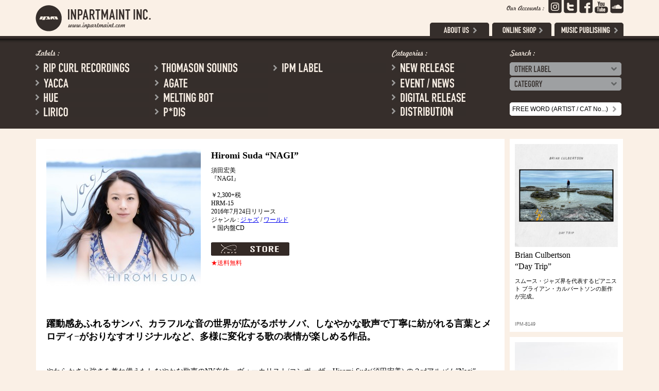

--- FILE ---
content_type: text/html; charset=UTF-8
request_url: https://www.inpartmaint.com/site/16894/
body_size: 11090
content:
<!DOCTYPE html>
<html xmlns:fb="http://www.facebook.com/2008/fbml" xml:lang="ja" lang="ja">
<head>
	<meta charset="UTF-8">
	<title>   Hiromi Suda“NAGI” | Inpartmaint Inc</title>
	<meta name='robots' content='max-image-preview:large' />
<link rel="alternate" type="application/rss+xml" title="Inpartmaint Inc &raquo; Hiromi Suda“NAGI” のコメントのフィード" href="https://www.inpartmaint.com/site/16894/feed/" />
<script type="text/javascript">
window._wpemojiSettings = {"baseUrl":"https:\/\/s.w.org\/images\/core\/emoji\/14.0.0\/72x72\/","ext":".png","svgUrl":"https:\/\/s.w.org\/images\/core\/emoji\/14.0.0\/svg\/","svgExt":".svg","source":{"concatemoji":"https:\/\/www.inpartmaint.com\/wp-includes\/js\/wp-emoji-release.min.js?ver=6.2.8"}};
/*! This file is auto-generated */
!function(e,a,t){var n,r,o,i=a.createElement("canvas"),p=i.getContext&&i.getContext("2d");function s(e,t){p.clearRect(0,0,i.width,i.height),p.fillText(e,0,0);e=i.toDataURL();return p.clearRect(0,0,i.width,i.height),p.fillText(t,0,0),e===i.toDataURL()}function c(e){var t=a.createElement("script");t.src=e,t.defer=t.type="text/javascript",a.getElementsByTagName("head")[0].appendChild(t)}for(o=Array("flag","emoji"),t.supports={everything:!0,everythingExceptFlag:!0},r=0;r<o.length;r++)t.supports[o[r]]=function(e){if(p&&p.fillText)switch(p.textBaseline="top",p.font="600 32px Arial",e){case"flag":return s("\ud83c\udff3\ufe0f\u200d\u26a7\ufe0f","\ud83c\udff3\ufe0f\u200b\u26a7\ufe0f")?!1:!s("\ud83c\uddfa\ud83c\uddf3","\ud83c\uddfa\u200b\ud83c\uddf3")&&!s("\ud83c\udff4\udb40\udc67\udb40\udc62\udb40\udc65\udb40\udc6e\udb40\udc67\udb40\udc7f","\ud83c\udff4\u200b\udb40\udc67\u200b\udb40\udc62\u200b\udb40\udc65\u200b\udb40\udc6e\u200b\udb40\udc67\u200b\udb40\udc7f");case"emoji":return!s("\ud83e\udef1\ud83c\udffb\u200d\ud83e\udef2\ud83c\udfff","\ud83e\udef1\ud83c\udffb\u200b\ud83e\udef2\ud83c\udfff")}return!1}(o[r]),t.supports.everything=t.supports.everything&&t.supports[o[r]],"flag"!==o[r]&&(t.supports.everythingExceptFlag=t.supports.everythingExceptFlag&&t.supports[o[r]]);t.supports.everythingExceptFlag=t.supports.everythingExceptFlag&&!t.supports.flag,t.DOMReady=!1,t.readyCallback=function(){t.DOMReady=!0},t.supports.everything||(n=function(){t.readyCallback()},a.addEventListener?(a.addEventListener("DOMContentLoaded",n,!1),e.addEventListener("load",n,!1)):(e.attachEvent("onload",n),a.attachEvent("onreadystatechange",function(){"complete"===a.readyState&&t.readyCallback()})),(e=t.source||{}).concatemoji?c(e.concatemoji):e.wpemoji&&e.twemoji&&(c(e.twemoji),c(e.wpemoji)))}(window,document,window._wpemojiSettings);
</script>
<style type="text/css">
img.wp-smiley,
img.emoji {
	display: inline !important;
	border: none !important;
	box-shadow: none !important;
	height: 1em !important;
	width: 1em !important;
	margin: 0 0.07em !important;
	vertical-align: -0.1em !important;
	background: none !important;
	padding: 0 !important;
}
</style>
	<link rel='stylesheet' id='wp-block-library-css' href='https://www.inpartmaint.com/wp-includes/css/dist/block-library/style.min.css?ver=6.2.8' type='text/css' media='all' />
<link rel='stylesheet' id='classic-theme-styles-css' href='https://www.inpartmaint.com/wp-includes/css/classic-themes.min.css?ver=6.2.8' type='text/css' media='all' />
<style id='global-styles-inline-css' type='text/css'>
body{--wp--preset--color--black: #000000;--wp--preset--color--cyan-bluish-gray: #abb8c3;--wp--preset--color--white: #ffffff;--wp--preset--color--pale-pink: #f78da7;--wp--preset--color--vivid-red: #cf2e2e;--wp--preset--color--luminous-vivid-orange: #ff6900;--wp--preset--color--luminous-vivid-amber: #fcb900;--wp--preset--color--light-green-cyan: #7bdcb5;--wp--preset--color--vivid-green-cyan: #00d084;--wp--preset--color--pale-cyan-blue: #8ed1fc;--wp--preset--color--vivid-cyan-blue: #0693e3;--wp--preset--color--vivid-purple: #9b51e0;--wp--preset--gradient--vivid-cyan-blue-to-vivid-purple: linear-gradient(135deg,rgba(6,147,227,1) 0%,rgb(155,81,224) 100%);--wp--preset--gradient--light-green-cyan-to-vivid-green-cyan: linear-gradient(135deg,rgb(122,220,180) 0%,rgb(0,208,130) 100%);--wp--preset--gradient--luminous-vivid-amber-to-luminous-vivid-orange: linear-gradient(135deg,rgba(252,185,0,1) 0%,rgba(255,105,0,1) 100%);--wp--preset--gradient--luminous-vivid-orange-to-vivid-red: linear-gradient(135deg,rgba(255,105,0,1) 0%,rgb(207,46,46) 100%);--wp--preset--gradient--very-light-gray-to-cyan-bluish-gray: linear-gradient(135deg,rgb(238,238,238) 0%,rgb(169,184,195) 100%);--wp--preset--gradient--cool-to-warm-spectrum: linear-gradient(135deg,rgb(74,234,220) 0%,rgb(151,120,209) 20%,rgb(207,42,186) 40%,rgb(238,44,130) 60%,rgb(251,105,98) 80%,rgb(254,248,76) 100%);--wp--preset--gradient--blush-light-purple: linear-gradient(135deg,rgb(255,206,236) 0%,rgb(152,150,240) 100%);--wp--preset--gradient--blush-bordeaux: linear-gradient(135deg,rgb(254,205,165) 0%,rgb(254,45,45) 50%,rgb(107,0,62) 100%);--wp--preset--gradient--luminous-dusk: linear-gradient(135deg,rgb(255,203,112) 0%,rgb(199,81,192) 50%,rgb(65,88,208) 100%);--wp--preset--gradient--pale-ocean: linear-gradient(135deg,rgb(255,245,203) 0%,rgb(182,227,212) 50%,rgb(51,167,181) 100%);--wp--preset--gradient--electric-grass: linear-gradient(135deg,rgb(202,248,128) 0%,rgb(113,206,126) 100%);--wp--preset--gradient--midnight: linear-gradient(135deg,rgb(2,3,129) 0%,rgb(40,116,252) 100%);--wp--preset--duotone--dark-grayscale: url('#wp-duotone-dark-grayscale');--wp--preset--duotone--grayscale: url('#wp-duotone-grayscale');--wp--preset--duotone--purple-yellow: url('#wp-duotone-purple-yellow');--wp--preset--duotone--blue-red: url('#wp-duotone-blue-red');--wp--preset--duotone--midnight: url('#wp-duotone-midnight');--wp--preset--duotone--magenta-yellow: url('#wp-duotone-magenta-yellow');--wp--preset--duotone--purple-green: url('#wp-duotone-purple-green');--wp--preset--duotone--blue-orange: url('#wp-duotone-blue-orange');--wp--preset--font-size--small: 13px;--wp--preset--font-size--medium: 20px;--wp--preset--font-size--large: 36px;--wp--preset--font-size--x-large: 42px;--wp--preset--spacing--20: 0.44rem;--wp--preset--spacing--30: 0.67rem;--wp--preset--spacing--40: 1rem;--wp--preset--spacing--50: 1.5rem;--wp--preset--spacing--60: 2.25rem;--wp--preset--spacing--70: 3.38rem;--wp--preset--spacing--80: 5.06rem;--wp--preset--shadow--natural: 6px 6px 9px rgba(0, 0, 0, 0.2);--wp--preset--shadow--deep: 12px 12px 50px rgba(0, 0, 0, 0.4);--wp--preset--shadow--sharp: 6px 6px 0px rgba(0, 0, 0, 0.2);--wp--preset--shadow--outlined: 6px 6px 0px -3px rgba(255, 255, 255, 1), 6px 6px rgba(0, 0, 0, 1);--wp--preset--shadow--crisp: 6px 6px 0px rgba(0, 0, 0, 1);}:where(.is-layout-flex){gap: 0.5em;}body .is-layout-flow > .alignleft{float: left;margin-inline-start: 0;margin-inline-end: 2em;}body .is-layout-flow > .alignright{float: right;margin-inline-start: 2em;margin-inline-end: 0;}body .is-layout-flow > .aligncenter{margin-left: auto !important;margin-right: auto !important;}body .is-layout-constrained > .alignleft{float: left;margin-inline-start: 0;margin-inline-end: 2em;}body .is-layout-constrained > .alignright{float: right;margin-inline-start: 2em;margin-inline-end: 0;}body .is-layout-constrained > .aligncenter{margin-left: auto !important;margin-right: auto !important;}body .is-layout-constrained > :where(:not(.alignleft):not(.alignright):not(.alignfull)){max-width: var(--wp--style--global--content-size);margin-left: auto !important;margin-right: auto !important;}body .is-layout-constrained > .alignwide{max-width: var(--wp--style--global--wide-size);}body .is-layout-flex{display: flex;}body .is-layout-flex{flex-wrap: wrap;align-items: center;}body .is-layout-flex > *{margin: 0;}:where(.wp-block-columns.is-layout-flex){gap: 2em;}.has-black-color{color: var(--wp--preset--color--black) !important;}.has-cyan-bluish-gray-color{color: var(--wp--preset--color--cyan-bluish-gray) !important;}.has-white-color{color: var(--wp--preset--color--white) !important;}.has-pale-pink-color{color: var(--wp--preset--color--pale-pink) !important;}.has-vivid-red-color{color: var(--wp--preset--color--vivid-red) !important;}.has-luminous-vivid-orange-color{color: var(--wp--preset--color--luminous-vivid-orange) !important;}.has-luminous-vivid-amber-color{color: var(--wp--preset--color--luminous-vivid-amber) !important;}.has-light-green-cyan-color{color: var(--wp--preset--color--light-green-cyan) !important;}.has-vivid-green-cyan-color{color: var(--wp--preset--color--vivid-green-cyan) !important;}.has-pale-cyan-blue-color{color: var(--wp--preset--color--pale-cyan-blue) !important;}.has-vivid-cyan-blue-color{color: var(--wp--preset--color--vivid-cyan-blue) !important;}.has-vivid-purple-color{color: var(--wp--preset--color--vivid-purple) !important;}.has-black-background-color{background-color: var(--wp--preset--color--black) !important;}.has-cyan-bluish-gray-background-color{background-color: var(--wp--preset--color--cyan-bluish-gray) !important;}.has-white-background-color{background-color: var(--wp--preset--color--white) !important;}.has-pale-pink-background-color{background-color: var(--wp--preset--color--pale-pink) !important;}.has-vivid-red-background-color{background-color: var(--wp--preset--color--vivid-red) !important;}.has-luminous-vivid-orange-background-color{background-color: var(--wp--preset--color--luminous-vivid-orange) !important;}.has-luminous-vivid-amber-background-color{background-color: var(--wp--preset--color--luminous-vivid-amber) !important;}.has-light-green-cyan-background-color{background-color: var(--wp--preset--color--light-green-cyan) !important;}.has-vivid-green-cyan-background-color{background-color: var(--wp--preset--color--vivid-green-cyan) !important;}.has-pale-cyan-blue-background-color{background-color: var(--wp--preset--color--pale-cyan-blue) !important;}.has-vivid-cyan-blue-background-color{background-color: var(--wp--preset--color--vivid-cyan-blue) !important;}.has-vivid-purple-background-color{background-color: var(--wp--preset--color--vivid-purple) !important;}.has-black-border-color{border-color: var(--wp--preset--color--black) !important;}.has-cyan-bluish-gray-border-color{border-color: var(--wp--preset--color--cyan-bluish-gray) !important;}.has-white-border-color{border-color: var(--wp--preset--color--white) !important;}.has-pale-pink-border-color{border-color: var(--wp--preset--color--pale-pink) !important;}.has-vivid-red-border-color{border-color: var(--wp--preset--color--vivid-red) !important;}.has-luminous-vivid-orange-border-color{border-color: var(--wp--preset--color--luminous-vivid-orange) !important;}.has-luminous-vivid-amber-border-color{border-color: var(--wp--preset--color--luminous-vivid-amber) !important;}.has-light-green-cyan-border-color{border-color: var(--wp--preset--color--light-green-cyan) !important;}.has-vivid-green-cyan-border-color{border-color: var(--wp--preset--color--vivid-green-cyan) !important;}.has-pale-cyan-blue-border-color{border-color: var(--wp--preset--color--pale-cyan-blue) !important;}.has-vivid-cyan-blue-border-color{border-color: var(--wp--preset--color--vivid-cyan-blue) !important;}.has-vivid-purple-border-color{border-color: var(--wp--preset--color--vivid-purple) !important;}.has-vivid-cyan-blue-to-vivid-purple-gradient-background{background: var(--wp--preset--gradient--vivid-cyan-blue-to-vivid-purple) !important;}.has-light-green-cyan-to-vivid-green-cyan-gradient-background{background: var(--wp--preset--gradient--light-green-cyan-to-vivid-green-cyan) !important;}.has-luminous-vivid-amber-to-luminous-vivid-orange-gradient-background{background: var(--wp--preset--gradient--luminous-vivid-amber-to-luminous-vivid-orange) !important;}.has-luminous-vivid-orange-to-vivid-red-gradient-background{background: var(--wp--preset--gradient--luminous-vivid-orange-to-vivid-red) !important;}.has-very-light-gray-to-cyan-bluish-gray-gradient-background{background: var(--wp--preset--gradient--very-light-gray-to-cyan-bluish-gray) !important;}.has-cool-to-warm-spectrum-gradient-background{background: var(--wp--preset--gradient--cool-to-warm-spectrum) !important;}.has-blush-light-purple-gradient-background{background: var(--wp--preset--gradient--blush-light-purple) !important;}.has-blush-bordeaux-gradient-background{background: var(--wp--preset--gradient--blush-bordeaux) !important;}.has-luminous-dusk-gradient-background{background: var(--wp--preset--gradient--luminous-dusk) !important;}.has-pale-ocean-gradient-background{background: var(--wp--preset--gradient--pale-ocean) !important;}.has-electric-grass-gradient-background{background: var(--wp--preset--gradient--electric-grass) !important;}.has-midnight-gradient-background{background: var(--wp--preset--gradient--midnight) !important;}.has-small-font-size{font-size: var(--wp--preset--font-size--small) !important;}.has-medium-font-size{font-size: var(--wp--preset--font-size--medium) !important;}.has-large-font-size{font-size: var(--wp--preset--font-size--large) !important;}.has-x-large-font-size{font-size: var(--wp--preset--font-size--x-large) !important;}
.wp-block-navigation a:where(:not(.wp-element-button)){color: inherit;}
:where(.wp-block-columns.is-layout-flex){gap: 2em;}
.wp-block-pullquote{font-size: 1.5em;line-height: 1.6;}
</style>
<link rel="https://api.w.org/" href="https://www.inpartmaint.com/wp-json/" /><link rel="alternate" type="application/json" href="https://www.inpartmaint.com/wp-json/wp/v2/posts/16894" /><link rel="EditURI" type="application/rsd+xml" title="RSD" href="https://www.inpartmaint.com/xmlrpc.php?rsd" />
<link rel="wlwmanifest" type="application/wlwmanifest+xml" href="https://www.inpartmaint.com/wp-includes/wlwmanifest.xml" />
<meta name="generator" content="WordPress 6.2.8" />
<link rel="canonical" href="https://www.inpartmaint.com/site/16894/" />
<link rel='shortlink' href='https://www.inpartmaint.com/?p=16894' />
<link rel="alternate" type="application/json+oembed" href="https://www.inpartmaint.com/wp-json/oembed/1.0/embed?url=https%3A%2F%2Fwww.inpartmaint.com%2Fsite%2F16894%2F" />
<link rel="alternate" type="text/xml+oembed" href="https://www.inpartmaint.com/wp-json/oembed/1.0/embed?url=https%3A%2F%2Fwww.inpartmaint.com%2Fsite%2F16894%2F&#038;format=xml" />
<style id="wpforms-css-vars-root">
				:root {
					--wpforms-field-border-radius: 3px;
--wpforms-field-background-color: #ffffff;
--wpforms-field-border-color: rgba( 0, 0, 0, 0.25 );
--wpforms-field-text-color: rgba( 0, 0, 0, 0.7 );
--wpforms-label-color: rgba( 0, 0, 0, 0.85 );
--wpforms-label-sublabel-color: rgba( 0, 0, 0, 0.55 );
--wpforms-label-error-color: #d63637;
--wpforms-button-border-radius: 3px;
--wpforms-button-background-color: #066aab;
--wpforms-button-text-color: #ffffff;
--wpforms-field-size-input-height: 43px;
--wpforms-field-size-input-spacing: 15px;
--wpforms-field-size-font-size: 16px;
--wpforms-field-size-line-height: 19px;
--wpforms-field-size-padding-h: 14px;
--wpforms-field-size-checkbox-size: 16px;
--wpforms-field-size-sublabel-spacing: 5px;
--wpforms-field-size-icon-size: 1;
--wpforms-label-size-font-size: 16px;
--wpforms-label-size-line-height: 19px;
--wpforms-label-size-sublabel-font-size: 14px;
--wpforms-label-size-sublabel-line-height: 17px;
--wpforms-button-size-font-size: 17px;
--wpforms-button-size-height: 41px;
--wpforms-button-size-padding-h: 15px;
--wpforms-button-size-margin-top: 10px;

				}
			</style>	<meta name="copyright" content="(C) INPARTMAINT INC. All Rights Reserved.">
	<meta name="viewport" content="width=1200">
	<link rel="shortcut icon" type="image/x-png" href="https://www.inpartmaint.com/wp-content/themes/inpartmaint/favicon.png" />
	<link rel="stylesheet" href="https://www.inpartmaint.com/wp-content/themes/inpartmaint/css/reset.css">
	<link rel="stylesheet" href="https://www.inpartmaint.com/wp-content/themes/inpartmaint/css/fonts.css">
	<link href="https://www.inpartmaint.com/wp-content/themes/inpartmaint/style.css" rel="stylesheet" type="text/css" media="screen" />
</head>
<body id="single_tmpl">
<!-- Google Tag Manager -->
<noscript><iframe src="//www.googletagmanager.com/ns.html?id=GTM-PTVGP3"
height="0" width="0" style="display:none;visibility:hidden"></iframe></noscript>
<script>(function(w,d,s,l,i){w[l]=w[l]||[];w[l].push({'gtm.start':
new Date().getTime(),event:'gtm.js'});var f=d.getElementsByTagName(s)[0],
j=d.createElement(s),dl=l!='dataLayer'?'&l='+l:'';j.async=true;j.src=
'//www.googletagmanager.com/gtm.js?id='+i+dl;f.parentNode.insertBefore(j,f);
})(window,document,'script','dataLayer','GTM-PTVGP3');</script>
<!-- End Google Tag Manager -->
	<div id="fb-root"></div>
	<script>(function(d, s, id) {
	  var js, fjs = d.getElementsByTagName(s)[0];
	  if (d.getElementById(id)) return;
	  js = d.createElement(s); js.id = id;
	  js.src = "//connect.facebook.net/en_US/all.js#xfbml=1&appId=244460232320380";
	  fjs.parentNode.insertBefore(js, fjs);
	}(document, 'script', 'facebook-jssdk'));</script>
<div id="wrapper">
	<div id="header">
	  <div class="inner">
		<h1 id="logo">
		  <a href="https://www.inpartmaint.com"><img class="alpha_obj" src="https://www.inpartmaint.com/wp-content/themes/inpartmaint/images/logo.png" alt="Inpartmaint Inc."  width="224" height="51"></a>
		</h1>
		<div id="snsaccount">
		  <img src="https://www.inpartmaint.com/wp-content/themes/inpartmaint/images/label_accounts.png" alt="Our Accounts" width="77" height="26">
		</div>
		<ul id="snsnav">
        <li class="item05"><a href="https://www.instagram.com/inpartmaint_official/" target="_blank"><img class="alpha_obj" src="https://www.inpartmaint.com/wp-content/themes/inpartmaint/images/btn_insta.png" alt="insta" width="26" height="26"></a></li>
		  <li class="item01"><a href="https://twitter.com/inpartmaint" target="_blank"><img class="alpha_obj" src="https://www.inpartmaint.com/wp-content/themes/inpartmaint/images/btn_tw.png" alt="twitter" width="26" height="26"></a></li>
		  <li class="item02"><a href="http://www.facebook.com/inpartmaint
" target="_blank"><img class="alpha_obj" src="https://www.inpartmaint.com/wp-content/themes/inpartmaint/images/btn_fb.png" alt="facebook" width="26" height="26"></a></li>
		  <li class="item03"><a href="http://www.youtube.com/results?search_query=inpartmaint&oq=inpartmaint&gs_l=youtube.3...1724.3196.0.3475.11.11.0.0.0.0.173.1289.4j7.11.0...0.0...1ac.1.nZJ0giUz6c8" target="_blank"><img class="alpha_obj" src="https://www.inpartmaint.com/wp-content/themes/inpartmaint/images/btn_yt.png" alt="youtube" width="26" height="26"></a></li>
		  <li class="item04"><a href="http://soundcloud.com/pdis_inpartmaint" target="_blank"><img class="alpha_obj" src="https://www.inpartmaint.com/wp-content/themes/inpartmaint/images/btn_sc.png" alt="sound cloud"width="26" height="26"></a></li>
		</ul>
		<ul id="linknav">
		  <li class="item01"><a href="/about.html"><img class="alpha_obj" src="https://www.inpartmaint.com/wp-content/themes/inpartmaint/images/btn_nav01.png" alt="ABOUT US"  width="115" height="26"></a></li>
		  <li class="item03"><a href="https://tempojpn.com/" target="_blank"><img class="alpha_obj" src="https://www.inpartmaint.com/wp-content/themes/inpartmaint/images/btn_nav03.png" alt="ONLINE SHOP" width="115" height="26"></a></li>
		  <li class="item04"><a href="http://www.inpartmaint.com/publishing/" target="_blank"><img class="alpha_obj" src="https://www.inpartmaint.com/wp-content/themes/inpartmaint/images/btn_nav04.png" alt="MUSIC PUBLISHING" width="134" height="26"></a></li>
		</ul>
	  </div>
	</div>
		<div id="menu">
		<div class="inner">
			<div id="label">
				<img src="https://www.inpartmaint.com/wp-content/themes/inpartmaint/images/label_label.png" alt="label" width="47" height="17">
			</div>
			<ul id="labelnav">
				<li class="item01"><a href="https://www.inpartmaint.com/site/category/labels/rip-curl-recordings"><img class="alpha_obj" src="https://www.inpartmaint.com/wp-content/themes/inpartmaint/images/btn_label01.png" alt="RIP CURLRECORDINGS" width="220" height="19"></a></li>
				<li class="item02"><a href="https://www.inpartmaint.com/site/category/labels/thomason-sounds"><img class="alpha_obj" src="https://www.inpartmaint.com/wp-content/themes/inpartmaint/images/btn_label02.png" alt="THOMASON SOUNDS" width="220" height="19"></a></li>
				<li class="item03"><a href="https://www.inpartmaint.com/site/category/labels/ipm-label"><img class="alpha_obj" src="https://www.inpartmaint.com/wp-content/themes/inpartmaint/images/btn_label06.png" alt="IPM LABEL" width="220" height="19"></a></li>
				<li class="item04"><a href="https://www.inpartmaint.com/site/category/labels/yacca"><img class="alpha_obj" src="https://www.inpartmaint.com/wp-content/themes/inpartmaint/images/btn_label04.png" alt="YACCA" width="220" height="19"></a></li>
				<li class="item05"><a href="https://www.inpartmaint.com/site/category/labels/agate"><img class="alpha_obj" src="https://www.inpartmaint.com/wp-content/themes/inpartmaint/images/btn_label05.png" alt="AGATE" width="220" height="19"></a></li>
				<li class="item07"><a href="https://www.inpartmaint.com/site/category/labels/hue"><img class="alpha_obj" src="https://www.inpartmaint.com/wp-content/themes/inpartmaint/images/btn_label07.png" alt="HUE" width="220" height="19"></a></li>
				<li class="item08"><a href="https://www.inpartmaint.com/site/category/labels/melting-bot"><img class="alpha_obj" src="https://www.inpartmaint.com/wp-content/themes/inpartmaint/images/btn_label08.png" alt="MELTING BOT" width="220" height="19"></a></li>
				<li class="item09"><a href="https://www.inpartmaint.com/site/category/labels/lirico"><img class="alpha_obj" src="https://www.inpartmaint.com/wp-content/themes/inpartmaint/images/btn_label09.png" alt="LIRICO" width="220" height="19"></a></li>
				<li class="item10"><a href="https://www.inpartmaint.com/site/category/labels/pdis"><img class="alpha_obj" src="https://www.inpartmaint.com/wp-content/themes/inpartmaint/images/btn_label10.png" alt="P*DIS" width="220" height="19"></a></li>
			</ul>	
			<div id="category">
				<img src="https://www.inpartmaint.com/wp-content/themes/inpartmaint/images/label_categories.png" alt="category" width="69" height="17">
			</div>
			<ul id="catenav">
				<li class="item01"><a href="https://www.inpartmaint.com/site/category/categories/new-release"><img class="alpha_obj" src="https://www.inpartmaint.com/wp-content/themes/inpartmaint/images/btn_cat01.png" alt="NEW RELEASE" width="145" height="19"></a></li>
				<li class="item02"><a href="https://www.inpartmaint.com/site/category/categories/event-and-news"><img class="alpha_obj" src="https://www.inpartmaint.com/wp-content/themes/inpartmaint/images/btn_cat02.png" alt="EVENT / NEWS" width="145" height="19"></a></li>
				<li class="item03"><a href="https://www.inpartmaint.com/site/category/categories/digital-release"><img class="alpha_obj" src="https://www.inpartmaint.com/wp-content/themes/inpartmaint/images/btn_cat03.png" alt="DIGITAL RELEASE" width="145" height="19"></a></li>
				<li class="item04"><a href="https://www.inpartmaint.com/site/category/categories/distribution"><img class="alpha_obj" src="https://www.inpartmaint.com/wp-content/themes/inpartmaint/images/btn_cat04.png" alt="DISTRIBUTION" width="145" height="19"></a></li>
			</ul>	
			
			<div id="search">
				<img src="https://www.inpartmaint.com/wp-content/themes/inpartmaint/images/label_search.png" alt="Search" width="49" height="17">
			</div>
			<ul id="searchnav">
				
				<li class="item01">
					<img class="alpha_obj" src="https://www.inpartmaint.com/wp-content/themes/inpartmaint/images/btn_search_by_label.png" alt="OTHER LABEL" width="217" height="26">
					<ul>
						<li><a href="https://www.inpartmaint.com/site/category//labels/bar-buenos-aires"><img class="alpha_obj" src="https://www.inpartmaint.com/wp-content/themes/inpartmaint/images/ol_btn_01.png" alt="BAR BUENOS AIRES" width="217" height="23"></a></li>
						<li><a href="https://www.inpartmaint.com/site/category/labels/apres-midi-records"><img class="alpha_obj" src="https://www.inpartmaint.com/wp-content/themes/inpartmaint/images/ol_btn_02.png" alt="APRES-MIDI RECORDS" width="217" height="23"></a></li>
						<li><a href="https://www.inpartmaint.com/site/category/labels/idee-records"><img class="alpha_obj" src="https://www.inpartmaint.com/wp-content/themes/inpartmaint/images/ol_btn_03.png" alt="IDEE RECORDS" width="217" height="23"></a></li>
						<li><a href="https://www.inpartmaint.com/site/category/labels/nebula"><img class="alpha_obj" src="https://www.inpartmaint.com/wp-content/themes/inpartmaint/images/ol_btn_04.png" alt="NEBULA" width="217" height="23"></a></li>
						<li><a href="https://www.inpartmaint.com/site/category/labels/other-label"><img class="alpha_obj" src="https://www.inpartmaint.com/wp-content/themes/inpartmaint/images/ol_btn_08.png" alt="OTHER LABEL" width="217" height="23"></a></li>					
					</ul>
				</li>

				<li class="item02">
					<img class="alpha_obj" src="https://www.inpartmaint.com/wp-content/themes/inpartmaint/images/btn_search_by_categories.png" alt="CATEGORY" width="217" height="26">	
					<ul>						
						<li><a href="https://www.inpartmaint.com/site/category/categories/world"><img class="alpha_obj" src="https://www.inpartmaint.com/wp-content/themes/inpartmaint/images/cat_btn_01.png" alt="WORLD" width="217" height="23"></a></li>
						<li><a href="https://www.inpartmaint.com/site/category/categories/jazz"><img class="alpha_obj" src="https://www.inpartmaint.com/wp-content/themes/inpartmaint/images/cat_btn_02.png" alt="JAZZ" width="217" height="23"></a></li>
						<li><a href="https://www.inpartmaint.com/site/category/categories/club"><img class="alpha_obj" src="https://www.inpartmaint.com/wp-content/themes/inpartmaint/images/cat_btn_03.png" alt="CLUB" width="217" height="23"></a></li>
						<li><a href="https://www.inpartmaint.com/site/category/categories/soul"><img class="alpha_obj" src="https://www.inpartmaint.com/wp-content/themes/inpartmaint/images/cat_btn_04.png" alt="SOUL" width="217" height="23"></a></li>
						<li><a href="https://www.inpartmaint.com/site/category/categories/rock"><img class="alpha_obj" src="https://www.inpartmaint.com/wp-content/themes/inpartmaint/images/cat_btn_05.png" alt="ROCK" width="217" height="23"></a></li>
						<li><a href="https://www.inpartmaint.com/site/category/categories/electronica"><img class="alpha_obj" src="https://www.inpartmaint.com/wp-content/themes/inpartmaint/images/cat_btn_06.png" alt="ELECTRONICA" width="217" height="23"></a></li>
						<li><a href="https://www.inpartmaint.com/site/category/categories/post-classical"><img class="alpha_obj" src="https://www.inpartmaint.com/wp-content/themes/inpartmaint/images/cat_btn_07.png" alt="POST-CLASSICAL" width="217" height="23"></a></li>
						<li><a href="https://www.inpartmaint.com/site/category/categories/ambient-experimental"><img class="alpha_obj" src="https://www.inpartmaint.com/wp-content/themes/inpartmaint/images/cat_btn_08.png" alt="AMBIENT / EXPERIMENTAL" width="217" height="23"></a></li>
						<li><a href="https://www.inpartmaint.com/site/category/categories/hip-hop"><img class="alpha_obj" src="https://www.inpartmaint.com/wp-content/themes/inpartmaint/images/cat_btn_09.png" alt="HIP HOP" width="217" height="23"></a></li>
						<li><a href="https://www.inpartmaint.com/site/category/categories/j-pop"><img class="alpha_obj" src="https://www.inpartmaint.com/wp-content/themes/inpartmaint/images/cat_btn_10.png" alt="J-POP" width="217" height="23"></a></li>
						<li><a href="https://www.inpartmaint.com/site/category/categories/compilation-all"><img class="alpha_obj" src="https://www.inpartmaint.com/wp-content/themes/inpartmaint/images/cat_btn_11.png" alt="COMPILATION - ALL" width="217" height="23"></a></li>
						<li><a href="https://www.inpartmaint.com/site/category/categories/compilation-world"><img class="alpha_obj" src="https://www.inpartmaint.com/wp-content/themes/inpartmaint/images/cat_btn_12.png" alt="COMPILATION - WORLD" width="217" height="23"></a></li>
						<li><a href="https://www.inpartmaint.com/site/category/categories/compilation-jazz"><img class="alpha_obj" src="https://www.inpartmaint.com/wp-content/themes/inpartmaint/images/cat_btn_13.png" alt="COMPILATION - JAZZ" width="217" height="23"></a></li>
						<li><a href="https://www.inpartmaint.com/site/category/categories/compilation-club-soul"><img class="alpha_obj" src="https://www.inpartmaint.com/wp-content/themes/inpartmaint/images/cat_btn_14.png" alt="COMPILATION - CLUB / SOUL" width="217" height="23"></a></li>
						<li><a href="https://www.inpartmaint.com/site/category/categories/compilation-rock"><img class="alpha_obj" src="https://www.inpartmaint.com/wp-content/themes/inpartmaint/images/cat_btn_15.png" alt="COMPILATION - ROCK" width="217" height="23"></a></li>
						<li><a href="https://www.inpartmaint.com/site/category/categories/compilation-electronica"><img class="alpha_obj" src="https://www.inpartmaint.com/wp-content/themes/inpartmaint/images/cat_btn_16.png" alt="COMPILATION - ELECTRONICA" width="217" height="23"></a></li>
						<li><a href="https://www.inpartmaint.com/site/category/categories/compilation-post-classical"><img class="alpha_obj" src="https://www.inpartmaint.com/wp-content/themes/inpartmaint/images/cat_btn_17.png" alt="COMPILATION - POST-CLASSICAL" width="217" height="23"></a></li>						
					</ul>
				</li>
				<li class="item03">	
					<div id="free_word_search">
						<div id="search_area">			
							<form id="searchform" method="get" action="/index.php">
								<div>
									<input class="searchfield" type="text" name="s" id="s" value="FREE WORD (ARTIST / CAT No...)" title="FREE WORD (ARTIST / CAT No...)" />
									<input class="submit_img" type="image" name="op" value="search" alt="search" title="Click to search archives" src="https://www.inpartmaint.com/wp-content/themes/inpartmaint/images/btn_search.png">
								</div>
							</form>
						</div>
					</div>
				</li>
			</ul>				
		</div>	
	</div>		<div id="trunk">
		<div id="trunk_inner" class="claerfix">
			<div id="main_contents">
				<div id="boxes">
									<div id="post-16894" class="box box_exception">
						<div class="box_inner">
							<div class="contents">
								<div class="detail">
									<div class="post_body_sec">
										<div class="post_body_sec">
<div class="post_info clearfix">
<div class="left"><a href="http://www.inpartmaint.com/wp-content/uploads/2016/06/HRM15.jpg"><img decoding="async" src="http://www.inpartmaint.com/wp-content/uploads/2016/06/HRM15-300x266.jpg" alt="" title="HRM15" width="300" height="266" class="alignleft size-medium wp-image-16895" srcset="https://www.inpartmaint.com/wp-content/uploads/2016/06/HRM15-300x266.jpg 300w, https://www.inpartmaint.com/wp-content/uploads/2016/06/HRM15-1024x908.jpg 1024w" sizes="(max-width: 300px) 100vw, 300px" /></a></div>
<div class="right">
<p class="post_title">Hiromi Suda<br />
“NAGI”</p>
<p class="post_title_ja">須田宏美<br />
『NAGI』</p>
<p class="product_info">￥2,300+税<br />
HRM-15<br />
2016年7月24日リリース<br />
ジャンル : <a href="http://www.inpartmaint.com/site/category/categories/jazz/">ジャズ</a> / <a href="http://www.inpartmaint.com/site/category/categories/world/">ワールド</a><br />
＊国内盤CD
</p>
<p><a class="btn_store" href="http://www.inpartmaint.com/shop/hiromi-suda-nagi/"><img decoding="async" loading="lazy" class="alignnone size-full wp-image-41" src="http://www.inpartmaint.com/wp-content/uploads/2012/08/btn_store.png" alt="" width="152" height="26" /></a><br />
<span style="color: #ff0000;">★送料無料</span>
</div>
</div>
<p>&nbsp;</p>
<p>&nbsp;</p>
<p class="post_lead_full">
躍動感あふれるサンバ、カラフルな音の世界が広がるボサノバ、しなやかな歌声で丁寧に紡がれる言葉とメロディ−がおりなすオリジナルなど、多様に変化する歌の表情が楽しめる作品。<br />
&nbsp;</p>
<p class="post_content">
やわらかさと強さを兼ね備えたしなやかな歌声のNY在住、ヴォーカリスト/コンポーザーHiromi Suda(須田宏美) の３rdアルバム”Nagi&#8221;。<br />
ブラジル音楽の重鎮、ギタリスト、ホメロ・ルバンボなどNYの実力派メンバーでのNYレコーディング。<br />
&nbsp;<br />
時に力強く、時に心にそっと添うようにサンバ、ボサノバ、オリジナル曲などを 独自の感性で丁寧に歌い上げた上質なサウンドに仕上がっている。<br />
今作では、オリジナル曲とブラジリアンの名曲をアストラッド・ジルベルトをはじめとしたブラジリアンアーティストから、ジャズスターたちとの多彩な共演 をしているブラジリアンギタリスト、Romero Lubamboをむかえ、小川慶太(パーカッション/ドラム)、Anne Drummond(フルート)、Julian Shore(ピアノ)、Haggai Cohen Milo(ベース) の NYの実力派ミュージシャンと NYブルックリンのPeter Karl Studiosでレコーディング。<br />
&nbsp;<br />
オリジナル曲は日本語歌詞5曲、ヴォーカライズの曲が1曲、 ブラジリアンの名曲を7曲；“Triste”, ホメロとのデュオなどの “Corcovado”(Antonio Calros Jobim), “So Many Stars”(Sergio Mendes), “O Barquinho” (Roberto Menescal) など、 聴きごたえのある全13曲を収録。<br />
&nbsp;<br />
Hiromi Suda 須田宏美<br />
&nbsp;<br />
バークリー音楽院を卒業後、NYに拠点を置き、Blue note NYをはじめとするジャズク<br />
ラブやワシントンDCのLincoln Centerで行われたイベリア音楽祭にアジア人唯一のヴォー<br />
カリストとして自身のバンドで演奏している。<br />
ヴォーカリストとしてだけでなく、国際的なソングライティングコンテストで受賞す<br />
るなど作詞、作曲家としても評価を得ている。<br />
収録曲、Mizu no Utsuwa(水の器)は、18th USA ソングライティングコンペティショ<br />
ン2013で奨励賞を受賞、11thインターナショナルアコースティックミュージックアワー<br />
ド2014ファイナリストに選ばれる。また、&#8221;Hajimari&#8221;も12thインターナショナルアコー<br />
スティックミュージックアワード2015ファイナリストに選ばれる。<br />
&nbsp;<br />
レコーディングメンバー:<br />
Romero Lubambo(Guitar),<br />
小川慶太 Keita Ogawa (Drums/Percussions)<br />
Haggai Cohen Milo(Bass)<br />
Anne Drummond(Flute)<br />
Julian Shore(Piano/Fender Rhodes)<br />
須田宏美 Hiromi Suda(Vocal)<br />
 &nbsp;<br />
Produced by Hiromi Suda and Anne Drummond<br />
Recording Engineer: Michael Perez-Cisneros<br />
Mixing and Mastering Engineer:Michael Perez-Cisneros<br />
Recorded at Peter Karl Studios in Brooklyn, New York.<br />
Mixed and Mastered at Big Orange Sheep in Brooklyn, New York.<br />
 &nbsp;<br />
CDリリースツアーin Japan 2016<br />
8月18日(木)名古屋 ジャズインラブリー<br />
8月20日(土)甲府 桜座<br />
8月26日(金)横浜 モーションブルーヨコハマ<br />
8月27日(土)芦屋 レフトアローン<br />
8月28日(日)大阪 ミスターケリーズ<br />
&nbsp;
</p>
<p>&nbsp;</p>
<p class="post_content">■Track listing:<br />
1 Triste(Antonio Carlos Jobim)<br />
2 Nagi(凪)((オリジナル))<br />
3 Rain Dance((オリジナル))<br />
4 So Many Stars(Sérgio Mendes)<br />
5 Hajimari(はじまり)((オリジナル))　＊12thインターナショナルアコースティックミュー<br />
ジックアワード2015ファイナリスト(“Hajimari”)<br />
6 A Rã(João Donato)<br />
7 O Barquinho (Roberto Menescal)<br />
8 Kakera(かけら)((オリジナル))<br />
9 Mizu no Utsuwa(水の器)((オリジナル))　<br />
＊18th USA ソングライティングコンペティション2013で奨励賞を受賞（“水の器”)<br />
＊11thインターナショナルアコースティックミュージックアワード2014ファイナリス<br />
ト(“水の器”)<br />
10 Corcovado(Antonio Carlos Jobim)<br />
11 Desde Que O Samba É Samba(Caetano Veloso)<br />
12 Hikari to Kage(光と影)((オリジナル))<br />
13 Falsa Baiana(Geraldo Pereira)<br />
&nbsp;<br />
<iframe loading="lazy" width="560" height="315" src="https://www.youtube.com/embed/eUOlHQ7c2K8" frameborder="0" allowfullscreen></iframe>
</p>
<p>&nbsp;<br />
&nbsp;</p>
<div class="post_info mt1 clearfix">
<div class="left"><a href="http://www.inpartmaint.com/wp-content/uploads/2016/06/Hiromi-Suda.jpg"><img decoding="async" loading="lazy" src="http://www.inpartmaint.com/wp-content/uploads/2016/06/Hiromi-Suda-300x200.jpg" alt="" title="Hiromi Suda" width="300" height="200" class="alignleft size-medium wp-image-16901" srcset="https://www.inpartmaint.com/wp-content/uploads/2016/06/Hiromi-Suda-300x200.jpg 300w, https://www.inpartmaint.com/wp-content/uploads/2016/06/Hiromi-Suda-1024x683.jpg 1024w, https://www.inpartmaint.com/wp-content/uploads/2016/06/Hiromi-Suda.jpg 2000w" sizes="(max-width: 300px) 100vw, 300px" /></a></div>
<div class="right">
<p class="post_title">Hiromi Suda</p>
<p class="post_title_ja">須田宏美</p>
<p class="post_content">
 &nbsp;<br />
Hiromi Suda(須田宏美）<br />
Vocalist/Composer Brazilian/ Jazz<br />
HP: <a href="www.hiromisuda.com">www.hiromisuda.com</a><br />
 &nbsp;<br />
NY在住ヴォーカリスト/コンポーザー<br />
NYに拠点を置き、Blue note NYをはじめとするジャズクラブなどで演奏してい る。ま<br />
た、ヴォーカリストとしてだけでなく、国際的なソングライティングのコンテストで<br />
受賞するなど作詞、作曲家としても評価を得ている。NYに拠点を置く傍ら、日本での<br />
ツアーも毎年、精力的に行い東京、横浜、大阪、名古屋、日立、水戸、甲府などのジャ<br />
ズクラブやコンサートホールなどで演奏している。<br />
&nbsp;<br />
バークリー音楽院のworld scholarship(奨学金)を獲得し、Berklee College of<br />
Musicに入学する。<br />
2007 の夏、3ヶ月間ブラジル、リオデジャネイロのEscola Portatil de Musica<br />
でCelsinho Silva や Jorginho SilvaにパンデイロをAmelia Rabelloにショーロのヴォー<br />
カルスタイルを学ぶ。またSuely MesuqitaにMPBやSambaスタイルなどを学び、Julia<br />
Vidalにポルトガル語を学ぶ。リオデジャネイロ滞在中、ブラジリアンギタリスト<br />
のPedro Bragaとレコーディングを行う。<br />
ブラジルからアメリカへ帰国後、ボストンを中心に活動する choro democraticoとい<br />
うショーロのグループや Fernando Brandao(Fl.）と１３回ブラジル独立記念祭やRyles<br />
Jazz club、マサチューセッツ大学などで演奏する。また、自らのバンドで　ボストン<br />
を中心に演奏活動する。<br />
 &nbsp;</p>
<p>バークリーを卒業後、NYに拠点を移す。バークリー時代からのメンバー、パーカッショ<br />
ニスト小川慶太と共にNYを中心に様々なプロジェクトに参加。2008年CD”Hiromi<br />
Suda” を発表。Hiromi Suda groupで、Blue Note NY, Zinc bar, Cornelia street<br />
cafe, Rockwood music Hall, Shapeshifter Lab, Nublu, Long Island City Jazz<br />
FestivalやLive at Gantries、ワシントンDCのケネディーセンターなどに出演。ま<br />
たClarice Assadのグループなどに参加。The Stone ,Barbesなどで共演する。<br />
 &nbsp;<br />
2012年１月、2nd アルバム”Sou”をAvatar studio NYでレコーディングする。 プロデュー<br />
サー／ギタリストにアストラッド・ジルベルトをはじめとした ブラジリアンアーティ<br />
ストから、ジャズスターたちとの多彩な共演を経た Romero Lubambo(ホメロ・ルバン<br />
ボ)をむかえ、オリジナル曲とブラジリアンの曲をAnne Drummond(フルート)、Julian<br />
Shore(ピアノ)、小川慶太 / Keita Ogawa(パーカッション/ドラム)、Yasushi<br />
Nakamura(ベース)のNYの実力派とレコーディング。2012年８月２９日、2ndアルバ<br />
ム&#8221;Sou&#8221;をハピネスレコーズより発売。東京、横浜、大阪、名古屋、日立、水戸、甲府<br />
とCDリリースツアーを行う。同年10月にニューヨークのThe Cornelia Street Cafe<br />
でCDリリースコンサートを行う。<br />
 &nbsp;<br />
2013年８月、オリジナル曲を３曲収録した”Rain Dance”をリリース。Blue note NYでリ<br />
リースコンサートを行う。恒例の日本ツアーも毎年精力的に行いMotion Blue<br />
Yokohama, Jz brat sound of Tokyo, Jazz inn Lovely, Mister Kelly’s, Left<br />
Alone, 桜座などのジャズクラブやコンサートホールなどで演奏している。また、ミニ<br />
アルバム”Rain Dance”に収録されているオリジナル曲、”Mizu no Utsuwa&#8221;（水の器）<br />
が18th USA ソングライティングコンペティション2013の “honorable mention<br />
award”（奨励賞)を受賞、また11th インターナショナルアコースティックミュージック<br />
アワード2014ファイナリストにも選ばれる。2ndアルバム”Sou”の収録曲”Bird Call”<br />
が2013インターナショナルソングライティングコンペティション(Jazz部門)で約１万９<br />
千の応募の中からセミファイナリストに選ばれる。2ndアルバムのタイトル曲”Sou”<br />
が19th USA ソングライティングコンペティション 2014ファイナリストに選ばれるな<br />
ど、作詞作曲でも評価を受けている。２０１５年３月、ワシントンDCで行われたイベリア音<br />
楽祭にアジア人唯一のヴォーカリストとして自身のバンドで演奏する。　現在、NYを<br />
中心に演奏活動、また作詞作曲にも力を注いでいる。<br />
 &nbsp;<br />
・18th USA ソングライティングコンペティション2013で奨励賞を受賞（“水の器”）　<br />
・19th USAソングライティングコンペティション2014ファイナリスト（“Sou”）<br />
・11thインターナショナルアコースティックミュージックアワード2014ファイナリス<br />
ト(“水の器”)<br />
・12thインターナショナルアコースティックミュージックアワード2015ファイナリス<br />
ト(“Hajimari”)<br />
・2013 インターナショナルソングライティングコンペティション(ISC)セミファイナ<br />
リスト(“Bird Call”)
</p>
</div>
<p>&nbsp;
</p></div>
<p>&nbsp;</p>
</div>
							
									</div>
									<ul class="social_widgets clearfix">
										<li class="tweet"><a href="https://twitter.com/share" class="twitter-share-button" data-via="inpartmaint">Tweet</a>
<script>!function(d,s,id){var js,fjs=d.getElementsByTagName(s)[0],p=/^http:/.test(d.location)?'http':'https';if(!d.getElementById(id)){js=d.createElement(s);js.id=id;js.src=p+'://platform.twitter.com/widgets.js';fjs.parentNode.insertBefore(js,fjs);}}(document, 'script', 'twitter-wjs');</script></li>
										<li class="fb_like"><div class="fb-like" data-width="110" data-href="https://www.inpartmaint.com/site/16894/" data-layout="button_count" data-action="like" data-show-faces="false" data-share="false"></div></li>									
									</ul>
								</div>
							</div>
						</div>
					</div>
						
				</div><!-- /.boxes -->
			</div>
			<div id="sidebar">
									<div id="post-42368" class="box">
				<div class="box_inner">
					<div class="contents">
						<div class="summary">
							<div class="thumbnail">
								<a class="box_target" href="https://www.inpartmaint.com/site/42368/"><img width="200" height="200" src="https://www.inpartmaint.com/wp-content/uploads/2026/01/Brian_Culbertson-Day_Trip-300x300.jpg" class="flash_lamp wp-post-image" alt="" decoding="async" loading="lazy" srcset="https://www.inpartmaint.com/wp-content/uploads/2026/01/Brian_Culbertson-Day_Trip-300x300.jpg 300w, https://www.inpartmaint.com/wp-content/uploads/2026/01/Brian_Culbertson-Day_Trip-1024x1024.jpg 1024w, https://www.inpartmaint.com/wp-content/uploads/2026/01/Brian_Culbertson-Day_Trip-150x150.jpg 150w, https://www.inpartmaint.com/wp-content/uploads/2026/01/Brian_Culbertson-Day_Trip-768x768.jpg 768w, https://www.inpartmaint.com/wp-content/uploads/2026/01/Brian_Culbertson-Day_Trip-1536x1536.jpg 1536w, https://www.inpartmaint.com/wp-content/uploads/2026/01/Brian_Culbertson-Day_Trip-2048x2048.jpg 2048w" sizes="(max-width: 200px) 100vw, 200px" /></a>
							</div>
							<p class="post_title">Brian Culbertson </br>&#8220;Day Trip&#8221;</p>
							<p class="post_lead"><p class="post_lead">スムース・ジャズ界を代表するピアニスト ブライアン・カルバートソンの新作が完成。</p></p>
							<p class="post_code">IPM-8149</p>
						</div>
					</div>
				</div>
			</div>
											<div id="post-42340" class="box">
				<div class="box_inner">
					<div class="contents">
						<div class="summary">
							<div class="thumbnail">
								<a class="box_target" href="https://www.inpartmaint.com/site/42340/"><img width="200" height="200" src="https://www.inpartmaint.com/wp-content/uploads/2026/01/nagi-090_Cover-300x300.jpg" class="flash_lamp wp-post-image" alt="" decoding="async" loading="lazy" srcset="https://www.inpartmaint.com/wp-content/uploads/2026/01/nagi-090_Cover-300x300.jpg 300w, https://www.inpartmaint.com/wp-content/uploads/2026/01/nagi-090_Cover-1024x1024.jpg 1024w, https://www.inpartmaint.com/wp-content/uploads/2026/01/nagi-090_Cover-150x150.jpg 150w, https://www.inpartmaint.com/wp-content/uploads/2026/01/nagi-090_Cover-768x768.jpg 768w, https://www.inpartmaint.com/wp-content/uploads/2026/01/nagi-090_Cover-1536x1536.jpg 1536w, https://www.inpartmaint.com/wp-content/uploads/2026/01/nagi-090_Cover.jpg 2048w" sizes="(max-width: 200px) 100vw, 200px" /></a>
							</div>
							<p class="post_title">横山起朗 </br>&#8220;六花&#8221;</p>
							<p class="post_lead"><p class="post_lead">ピアニスト・作曲家の横山起朗が、春夏秋冬それぞれの四季に向けてアルバムを制作する新たなシリーズ「四季」の第一弾「六花（りっか）」をリリース。</p></p>
							<p class="post_code">nagi-090</p>
						</div>
					</div>
				</div>
			</div>
											<div id="post-42264" class="box">
				<div class="box_inner">
					<div class="contents">
						<div class="summary">
							<div class="thumbnail">
								<a class="box_target" href="https://www.inpartmaint.com/site/42264/"><img width="200" height="200" src="https://www.inpartmaint.com/wp-content/uploads/2025/12/COVER_KI-049_HIROSHI_EBINA_ON_SOLITUDE_3000PX-300x300.jpg" class="flash_lamp wp-post-image" alt="" decoding="async" loading="lazy" srcset="https://www.inpartmaint.com/wp-content/uploads/2025/12/COVER_KI-049_HIROSHI_EBINA_ON_SOLITUDE_3000PX-300x300.jpg 300w, https://www.inpartmaint.com/wp-content/uploads/2025/12/COVER_KI-049_HIROSHI_EBINA_ON_SOLITUDE_3000PX-1024x1024.jpg 1024w, https://www.inpartmaint.com/wp-content/uploads/2025/12/COVER_KI-049_HIROSHI_EBINA_ON_SOLITUDE_3000PX-150x150.jpg 150w, https://www.inpartmaint.com/wp-content/uploads/2025/12/COVER_KI-049_HIROSHI_EBINA_ON_SOLITUDE_3000PX-768x768.jpg 768w, https://www.inpartmaint.com/wp-content/uploads/2025/12/COVER_KI-049_HIROSHI_EBINA_ON_SOLITUDE_3000PX-1536x1536.jpg 1536w, https://www.inpartmaint.com/wp-content/uploads/2025/12/COVER_KI-049_HIROSHI_EBINA_ON_SOLITUDE_3000PX-2048x2048.jpg 2048w" sizes="(max-width: 200px) 100vw, 200px" /></a>
							</div>
							<p class="post_title">Hiroshi Ebina <br/>&#8220;On Solitude&#8221;</p>
							<p class="post_lead"><p class="post_lead">ポスト・クラシカル、ドリーム・ポップ、ソフト・テクノを融合させた豊かな質感と動きで、静かな内省の時間を描き出す。Hinako Omori、marucoporoporoがゲスト参加。</p></p>
							<p class="post_code">AMIP-0390</p>
						</div>
					</div>
				</div>
			</div>
											<div id="post-42244" class="box">
				<div class="box_inner">
					<div class="contents">
						<div class="summary">
							<div class="thumbnail">
								<a class="box_target" href="https://www.inpartmaint.com/site/42244/"><img width="200" height="200" src="https://www.inpartmaint.com/wp-content/uploads/2025/12/RCIP0382_Cover_WEB-300x300.jpg" class="flash_lamp wp-post-image" alt="" decoding="async" loading="lazy" srcset="https://www.inpartmaint.com/wp-content/uploads/2025/12/RCIP0382_Cover_WEB-300x300.jpg 300w, https://www.inpartmaint.com/wp-content/uploads/2025/12/RCIP0382_Cover_WEB-150x150.jpg 150w, https://www.inpartmaint.com/wp-content/uploads/2025/12/RCIP0382_Cover_WEB-768x768.jpg 768w, https://www.inpartmaint.com/wp-content/uploads/2025/12/RCIP0382_Cover_WEB.jpg 945w" sizes="(max-width: 200px) 100vw, 200px" /></a>
							</div>
							<p class="post_title">ルシッド・フォール<br/>Elsewhere〜ここではないどこか</p>
							<p class="post_lead"><p class="post_lead">その高い音楽性とオリジナルな作品性で、韓国では孤高の地位を築くSSW、ルシッド・フォール、3年振りとなる通算11枚目のオリジナル・アルバム。</p></p>
							<p class="post_code">RCIP-0382</p>
						</div>
					</div>
				</div>
			</div>
											<div id="post-42231" class="box">
				<div class="box_inner">
					<div class="contents">
						<div class="summary">
							<div class="thumbnail">
								<a class="box_target" href="https://www.inpartmaint.com/site/42231/"><img width="200" height="200" src="https://www.inpartmaint.com/wp-content/uploads/2025/12/full-300x300.jpg" class="flash_lamp wp-post-image" alt="" decoding="async" loading="lazy" srcset="https://www.inpartmaint.com/wp-content/uploads/2025/12/full-300x300.jpg 300w, https://www.inpartmaint.com/wp-content/uploads/2025/12/full-1024x1024.jpg 1024w, https://www.inpartmaint.com/wp-content/uploads/2025/12/full-150x150.jpg 150w, https://www.inpartmaint.com/wp-content/uploads/2025/12/full-768x768.jpg 768w, https://www.inpartmaint.com/wp-content/uploads/2025/12/full-1536x1536.jpg 1536w, https://www.inpartmaint.com/wp-content/uploads/2025/12/full-2048x2048.jpg 2048w" sizes="(max-width: 200px) 100vw, 200px" /></a>
							</div>
							<p class="post_title">The Notwist<br/>&#8220;News from Planet Zombie&#8221;</p>
							<p class="post_lead"><p class="post_lead">呼吸するメロディ、交差する魔法。ザ・ノーツイスト5年ぶり奇跡の帰還！</p></p>
							<p class="post_code">AMIP-0391</p>
						</div>
					</div>
				</div>
			</div>
															
</div>
		</div><!-- /#contentInner --> 
	</div><!-- /#trunk --> 

	<script type="text/javascript" src="https://www.inpartmaint.com/wp-content/themes/inpartmaint/js/jquery-1.7.1.min.js"></script>
	<script type="text/javascript" src="https://www.inpartmaint.com/wp-content/themes/inpartmaint/js/jquery.easing.js"></script>
	<script type="text/javascript" src="https://www.inpartmaint.com/wp-content/themes/inpartmaint/js/jquery.masonry.min.js"></script>
	<script type="text/javascript" src="https://www.inpartmaint.com/wp-content/themes/inpartmaint/js/jquery.infinitescroll.min.js"></script>
	<script type="text/javascript" src="https://www.inpartmaint.com/wp-content/themes/inpartmaint/js/jquery.ba-hashchange.js"></script> 
	<script type="text/javascript" src="https://www.inpartmaint.com/wp-content/themes/inpartmaint/js/jquery.jstwitter.js"></script> 
	<script type="text/javascript" src="https://www.inpartmaint.com/wp-content/themes/inpartmaint/js/action.js"></script> 	
	<script type="text/javascript" src="https://www.inpartmaint.com/wp-content/themes/inpartmaint/js/slider.js"></script> 
	<!--[if lt IE 9]>
	<script src="http://html5shiv.googlecode.com/svn/trunk/html5.js"></script>
	<![endif]-->
	
</div>
</body>
</html>	

--- FILE ---
content_type: text/html; charset=UTF-8
request_url: https://www.inpartmaint.com/twitter-oauth/grabtweets.php
body_size: 14
content:
{
  "title": "Unauthorized",
  "type": "about:blank",
  "status": 401,
  "detail": "Unauthorized"
}Array

--- FILE ---
content_type: text/css
request_url: https://www.inpartmaint.com/wp-content/themes/inpartmaint/css/fonts.css
body_size: 262
content:
/*
6px 	0.5em 	50% 
7px 	0.583em 	58.3% 
8px 	0.667em 	66.7% 	
9px 	0.75em 	75% 	
10px 	0.833em 	83.3% 	
11px 	0.917em 	91.7% 	
12px 	1em 		100% 	
13px 	1.083em 	108.3% 	
14px 	1.167em 	116.7% 	
15px 	1.25em 		125% 	
16px 	1.333em 	133.3% 	
17px 	1.417em 	141.7% 	
18px 	1.5em 		150% 	
19px 	1.583em 	158.3% 	
20px 	1.667em 	166.7% 	
21px 	1.75em 		175% 	
22px 	1.833em 	183.3% 	
23px 	1.917em 	191.7% 	
24px 	2em 		200% 	
*/
body {
	font-family: メイリオ, Meiryo, ＭＳ Ｐゴシック, MS PGothic, ヒラギノ角ゴ Pro W3, Hiragino Kaku Gothic Pro, Osaka, sans-serif;
	font-size: 12px;
}

html>body {
 font-size: 75%;
}




--- FILE ---
content_type: text/css
request_url: https://www.inpartmaint.com/wp-content/themes/inpartmaint/style.css
body_size: 2403
content:
/*
Theme Name: Inpartmaint Inc
Theme URI: http://www.inpartmaint.com
Description:  Inpartmaint Inc wordpress theme
Version: 1.0
Author: <a href="http://www.inpartmaint.com/">Inpartmaint Inc</a>
Tags: Simple Theme
*/


@charset "utf-8";

/*
6px 	0.5em 	50% 
7px 	0.583em 	58.3% 
8px 	0.667em 	66.7% 	
9px 	0.75em 	75% 	
10px 	0.833em 	83.3% 	
11px 	0.917em 	91.7% 	
12px 	1em 		100% 	
13px 	1.083em 	108.3% 	
14px 	1.167em 	116.7% 	
15px 	1.25em 	125% 	
16px 	1.333em 	133.3% 	
17px 	1.417em 	141.7% 	
18px 	1.5em 	150% 	
19px 	1.583em 	158.3% 	
20px 	1.667em 	166.7% 	
21px 	1.75em 	175% 	
22px 	1.833em 	183.3% 	
23px 	1.917em 	191.7% 	
24px 	2em 		200% 	
*/

html,
body {
	background: #faf0e6;
}


.mt1{margin-top: 20px !important;}

a.link1:link,
a.link1:visited,
a.link1:hover,
a.link1:active{
	font-size: 116.7%;
	color: #000000;
	background: url(images/icon_arrow.png) no-repeat left 2px;
	padding: 0 0 0 10px;
}

/* clearfix */
.clearfix:after {
	content:"";
	display:block;
	clear:both;
}


/* for IE6 */
* html .clearfix {
	display:inline-block;
}

/* for IE7 */
*+html .clearfix {
	display:inline-block;
}


#preload_imgs{
	display: none;
}

/* ヘッダ
---------------------------------------------------- */



#header {
	height: 75px;
	background: url(images/bg_header.png) repeat-x;
}

#header  .inner {
	margin: 0 auto;
	width: 1142px;
	position: relative;
	height: 75px;
}

#logo {
	position: absolute;
	top: 10px;
	left: 0;
}

#snsaccount {
	position: absolute;
	top: 0;
	right: 150px;
}

ul#snsnav li {
	position: absolute;
	top: 0;
	display: block;
}

ul#snsnav li.item01 { right: 90px; }
ul#snsnav li.item02 { right: 60px; }
ul#snsnav li.item03 { right: 30px; }
ul#snsnav li.item04 { right: 0px; }
ul#snsnav li.item05 { right: 120px; }

ul#linknav{
	position: absolute;
	right: 0;
	top: 44px;
}

ul#linknav li{
	float: left;
	margin: 0 0 0 6px;
}



/* バナー
---------------------------------------------------- */

#banner_sec {
	position: relative;
	height: 270px;
	background: #2c2738;
}

#banner_sec .slider_container {
	position: relative;
	overflow: hidden;
	height: 270px;
}

#banner_sec .slider {
	display: inline-block;
	position: absolute;
	top: 0;
}


#banner_sec .slide_item {
	float: left;
	position: relative;
	width: 460px;
	height: 270px;
}

#banner_sec .slide_item img{
	position: absolute;
	left: 0;
	top: 0;
}

#banner_sec .slide_item p{
	font-family: arial, verdana;
	background: url(images/bg_banner_title.png) repeat left top;
	position: absolute;
	left: 0;
	bottom: 0;
	padding: 10px 0 0 10px;
	font-size: 200%;
	line-height: 1em;
	width: 450px;
	height: 56px;
}

#banner_sec .slide_item a:link,
#banner_sec .slide_item a:visited,
#banner_sec .slide_item a:hover,
#banner_sec .slide_item a:active
{
	color: #000000;
	text-decoration: none;
}

#banner_sec #slide_control{
	width: 100%;
}

#banner_sec #slide_control #arrow_left{
	position: absolute;
	left: 14px;
	top: 90px;
	cursor: pointer;
}

#banner_sec #slide_control #arrow_right{
	position: absolute;
	right: 14px;
	top: 90px;
	cursor: pointer;	
}

/* メニュー
---------------------------------------------------- */

#menu {
	height: 175px;
	background: url(images/bg_menu.png) repeat-x;
}

#menu .inner {
	position: relative;
	height: 175px;
	margin: 0 auto;
	width: 1142px; 
} 

#label {
	position: absolute;
	top: 21px;
	left: 0;
}


ul#labelnav li {
	position: absolute;
	display: block;
}

ul#labelnav li.item01 { top:47px; left:0px; }
ul#labelnav li.item02 { top:47px; left:231px; }
ul#labelnav li.item03 { top:47px; left:460px; }
ul#labelnav li.item04 { top:77px; left:0px; }
ul#labelnav li.item05 { top:77px; left:231px; }
ul#labelnav li.item06 { top:77px; left:460px; }
ul#labelnav li.item07 { top:105px; left:0px; }
ul#labelnav li.item08 { top:105px; left:231px; }
ul#labelnav li.item09 { top:133px; left:0px; }
ul#labelnav li.item10 { top:133px; left:231px; }

#category {
	position: absolute;
	top: 21px;
	left: 692px;
}


ul#catenav li {
	position: absolute;
	display: block;
}

ul#catenav li.item01 { top:47px; left:692px; }
ul#catenav li.item02 { top:77px; left:692px; }
ul#catenav li.item03 { top:105px; left:692px; }
ul#catenav li.item04 { top:132px; left:692px; }


#search {
	position: absolute;
	top: 21px;
	right: 172px;
}

ul#searchnav{
	position: absolute;
	top:46px; right: 4px;
}

ul#searchnav li {
	cursor: pointer;
	position: relative;
}

ul#searchnav li  ul{
	position: absolute;
	background-color: #9ea0a2;
	left: 0;
	top: 30px;
	padding: 5px 0 0 0;
	display: none;
	z-index: 9999;
	border: none 5px #000000;
	-moz-border-radius: 5px;
	-webkit-border-radius: 5px;
	border-radius: 5px;	
}

ul#searchnav li  ul li a:link,
ul#searchnav li  ul li a:visited{
	display: block;
	background-color: #9ea0a2;
	width: 217px;
	color: #352e2b;
	text-decoration: none;
}

ul#searchnav li  ul li a:hover,
ul#searchnav li  ul li a:active{
	color: #ffffff;
}


ul#searchnav li  ul li.first a:link,
ul#searchnav li  ul li.first a:visited{
	-moz-border-radius: 5px 5px 0 0;
	-webkit-border-radius: 5px 5px 0 0;
	border-radius: 5px 5px 0 0;
}

ul#searchnav li  ul li.last a:link,
ul#searchnav li  ul li.last a:visited{
	-moz-border-radius: 0 0 5px 5px;
	-webkit-border-radius: 0 0 5px 5px;
	border-radius: 0 0 5px 5px;
	border: none;
}

ul#searchnav .item03{
	
	margin-top: 20px;
}

#free_word_search{
	background: transparent url(images/bg_search.png) no-repeat left top;
	border: none;
	width: 217px;
	height: 26px;
	position: relative;
}

#free_word_search .searchfield{
	border: none;
	background-color: transparent;
	padding: 2px 5px;
	width: 200px;
	height: 22px;	
}

#free_word_search .searchfield:focus
{
	border: none;
	outline: none;
}

#free_word_search .submit_img
{
	position: absolute;
	right: 6px;
	top: 5px;
}

/**** trunk ****/

#trunk {
	text-align: center;
	margin: 20px 0 50px 0;
}

#trunk_inner{
	position: relative;
	width: 1140px;
	margin: 0 auto;
	text-align: left;
}

#loader{
	position: absolute;
	left: 0;
	top: 0;
}


#single_tmpl #main_contents{
	width: 910px;
	float: left;
}

#single_tmpl #sidebar{
	width: 220px;
	float: right;
}

#boxes{
	position: relative;
	padding: 0 0 80px 0;
}

#infscr-loading{
	position: absolute;
	text-align: center;
	bottom: 0;
	width: 100%;
}

.box{
	cursor: pointer;
	margin: 0 0 10px 0;
	width: 220px;
	height: 375px;	
}

.box_exception{
	cursor: auto;
}

#single_tmpl #main_contents .box{
	background-color: #ffffff;
	margin: 0 0 10px 0;
	padding: 20px;
	width: 870px;
	height: auto;	
}

.box_inner{
	background-color: #ffffff;
	padding: 10px;
	height: 355px;	
	position: relative;
}

.label_card_inner {
	position: relative;
}

.label_card_inner .sns-btns {
	position: absolute;
	left: 0;
	width: 100%;
	bottom: 95px; 
	text-align: center;
}

.label_card_inner .sns-btns li {
	display: inline-block;
	margin: 0 8px;
}

#single_tmpl #main_contents .box_inner{
	padding: 0;
	height: auto;	
}

.box .detail{
	font-family: 平成明朝, ＭＳ Ｐ明朝, "MS PMincho", serif;
}

.box .summary .post_title{
	font-family: Times New Roman, Selif;
	font-size: 133.3%;
	line-height: 1.4em;
	margin: 2px 0 10px 0;
}

.box .summary .post_lead{
	font-family: Times New Roman, Selif;
	font-size: 91.7%;
	line-height: 1.4em;
}

.box .summary .post_code{
	color: #666666;
	font-family: Arial;
	font-size: 75%;
	position: absolute;
	left: 10px;
	bottom: 10px;
}

.box .detail .post_info .left{
	float: left;
	margin: 0 20px 0 0;
	width: 300px;
}

.box .detail .post_info .right{
	float: left;
	width: 550px;
}

.box .detail .post_title{
	font-size: 150%;
	font-weight: bold;
	line-height: 1.4em;
	margin: 0 0 8px 0;
}

.box .detail .post_title_ja{
	line-height: 1.4em;
	margin: 0 0 16px 0;
}

.box .detail .product_info{
	line-height: 1.4em;
	margin: 0 0 20px 0;
}


.box .detail .post_lead_full{
	font-size: 150%;
	font-weight: bold;
	line-height: 1.4em;
	margin: 20px 0;
}

.box .detail .post_content{
	font-size: 116.7%;
	line-height: 1.4em;
	margin: 0 0 10px 0;
}

.box .detail .post_body_sec{
	line-height: 1.5em;
}

.social_widgets{
	margin: 20px 0 0 0;
	height: 24px;
}

.social_widgets li{
	float: left;
	margin: 0 10px 0 0;
}

#twitter_timeline{
	width: 220px;
	height: 760px;	
	margin: 0 0 10px 0;
}

#twitter_timeline .twtr-ft{
	display: none;
}

#twitter_timeline .box_inner{
	padding: 12px;
	height: 735px;	
	overflow: hidden;
}

.invis{
	display: none;
}

#load_control{
	display: none;
}

#scroll_box{
	height: 650px;
	overflow: hidden;
}

#twitter_timeline #twitter_timeline_footer p{
	height: 1px;
}

#twitter_timeline #twitter_timeline_footer a{
	padding: 0;
	font-size: 0;
	line-height: 0;
}

#twitter_timeline .box_header{
	width: 195px;
	height: 47px;
}

#twitter_timeline .box_header a:link,
#twitter_timeline .box_header a:visited,
#twitter_timeline .box_header a:hover,
#twitter_timeline .box_header a:active
{
	font-size: 0;
	line-height: 0;
	text-decoration: none;
}

#twitter_timeline .tweet a:link,
#twitter_timeline .tweet a:visited,
#twitter_timeline .tweet a:hover,
#twitter_timeline .tweet a:active
{
	text-decoration: none;
	color: #1c8cb2;
}

#twitter_timeline .tweet
{
	border-bottom: 1px dotted #000000;
	margin: 0 0 8px 0;
}

#twitter_timeline .tweet .text
{
	line-height: 1.4em
}

#twitter_timeline .tweet .date
{
	text-align: right;
	padding: 0 0 4px 0;
}


/*aboutページ*/

#aboutinfo {
	height: 1905px;
	background: #352e2b  url(images/bg_menu.png) repeat-x;
	//background-color: #000000;
}

#aboutinfo .inner {
	position: relative;
	height: 1905px;
	margin: 0 auto;
	padding:0;
	width: 1142px; 
} 

#aboutinfo img{
	vertical-align:bottom;
}

#abouttop{
	position:relative;
	padding:21px 0 0 0 ;
}

#abouttitle{
	position:relative;
	margin: 18px 0 0 0;
}

#aboutitle img{
	vertical-align:bottom;
}


#aboutcompany{
	position:relative;
	margin: 54px 0 0 0;
}

#aboutcompany img{
	vertical-align:bottom;
}

#about_adress {
	margin: 24px 0 0 0;
	font-size:12px;
	color:#ffffff;
	line-height: 170%;
}
#about_adress a{
		color: #ffffff;
		text-decoration: none;
	}
#about_map{
	 position:relative;
	 margin:46px 0 0 0 ;
	 width: 684px;
     height:240px;
}


#about_intro{
	position:relative;
	margin: 64px 0 0 0;
}

#about_intro img{
	vertical-align:bottom;
}


#about_introtxt {
	margin: 26px 0 0 0;
	font-size:12px;
	color:#ffffff;
	line-height: 170%;
}


#about_profile{
	position:relative;
	margin: 70px 0 0 0;
}

#about_profile img{
	vertical-align:bottom;
}


#about_protxt{
	position:relative;
	margin: 30px 0 0 0;
	color:#ffffff;
	line-height: 170%;
}

#about_protxt td{
	padding:0 10px 0 0;
}

#about_protxt td.trp{
	height:24px;
}

#about_protxt td.cp{
	vertical-align:top;
}

#not_found #content{
	width: 1140px;
	padding: 80px 0 0 0;
	margin: 0 auto;
}



--- FILE ---
content_type: application/javascript
request_url: https://www.inpartmaint.com/wp-content/themes/inpartmaint/js/action.js
body_size: 1706
content:
var currentBox,
lastBox,
ajx,
xhrState,
xhrStateSingle,
loadedData,
loadedDataSingle,
isFirstEx = true,
isLoadSingle = false,
loadCompleted = false,
apiRootPath = 'http://www.inpartmaint.com/ipm_admin/',
contToLoad = apiRootPath,
allowScroll = true,
contToLoadSingle;

$(document).ready(function(){

	
	$('.box:not(.box_exception)').css({background:'#ffffff'}).on("mouseenter", function(){
		$(this).stop().css({opacity:0.4}).animate({opacity:1},600);
	});	
	
	$('.box:not(.box_exception)').on('click', function(){
		var target = $('a', this).attr('href');
		location.href = target;
	});	
	
	$('#main_contents .post_body_sec .post_title br').remove();

	$(".alpha_obj").hover(function(){
		$(this).stop().animate({'opacity' : '0.8'}, 0, 'easeOutQuad');
	}, function(){$(this).stop().animate({'opacity' : '1'}, 0, 'easeOutQuad');});

	
	$('ul#searchnav > li').hover(function(){$('ul',this).slideDown(200,  'easeOutQuad');},function(){$('ul',this).slideUp(200, 'easeOutQuad');})
	
	$('ul#searchnav > li').each(function(){
		$('ul li:first', this).addClass('first');
	});
	
	$('ul#searchnav > li').each(function(){
		$('ul li:last', this).addClass('last');
	});
	
	$('.navigation').hide();
	
	$wall = $('#boxes');

	JQTWEET.loadTweets();

	$wall.masonry({
		columnWidth: 220, 
		gutterWidth: 10,
		itemSelector: '.box:not(.invis)',
		isAnimated: true,
		animationOptions: {
			duration: 400,
			easing: 'easeOutQuint',
			queue: false,
			complete: function(){
					
			}
		}
	});	

	$wall.infinitescroll({
		navSelector  : ".navigation",            
		nextSelector : ".navigation a:first",    
		itemSelector : "div.box",
		animate: false,
		errorCallback: function(){},
		loading: {
			img : '/wp-content/themes/inpartmaint/images/loader.gif',
			msgText : '',
			finishedMsg: '全てのコンテンツの読み込みが完了しました。'
		}
		}, function(arrayOfNewElems){
			$wall.masonry( 'appended', $(arrayOfNewElems), true ); 
			$(arrayOfNewElems).css('opacity', 0).animate({'opacity': 1}, 600, 'easeOutQuad');
			$('.box:not(.box_exception)').off('mouseenter').css({background:'#ffffff'}).on("mouseenter", function(){
				$(this).stop().css({opacity:0.4}).animate({opacity:1},600);
			});	
			
			$('.box:not(.box_exception)').off('click').on('click', function(){
				var target = $('a', this).attr('href');
				location.href = target;
			});				
		}
	);		

	
	$('.searchfield').on('focus', function(){
		if($(this).val() == 'FREE WORD (ARTIST / CAT No...)') $(this).val('');
	});
	
	$('.searchfield').on('blur', function(){
		if($(this).val() == '') $(this).val('FREE WORD (ARTIST / CAT No...)');
	});		
	
	// $('#searchform').on('submit', function(e){
		// e.preventDefault();
		// var value = $('input.searchfield').val();
		// if(value == 'FREE WORD (ARTIST / CAT No...)' || value=='') return false;
		
		// value = value.replace(/　/g, ("+"));
		// value = value.replace(/ /g, encodeURIComponent("+"));
		// dataString = 's='+value+'&op.x=0&op.y=0&op=search';
		// location = '#/search/?'+dataString;
	// });		

	
});

function init(){
	//loadPage();
}


function getTweet(username)
{

    var html;
    var tweetText;
    $.ajax({
        type: 'GET',
        url: "https://api.twitter.com/1.1/statuses/home_timeline.json",
        cache: false,
        dataType: 'jsonp',
        data: {
            count: "10",
            screen_name: username,
            include_rts: "true"
        },
        success: function(tweet)
        {
			var re=/^(.+) (.+) (..) (..):(..):(..) (.+) (.+)$/;
			var pat="$2 $3, $8 $4:$5:$6 UTC+0000";
            $.each(tweet, function(n)
            {
				var created = new Date(this.created_at.replace(re,pat));
				mm = "00"+created.getMinutes();
				mm = mm.substr(mm.length-2,2); 
				created = created.getFullYear()+"/"+(created.getMonth()+1)+"/"+created.getDate()+" "+created.getHours()+":"+mm;
                tweetText = this.text.replace(/((http:|https:)\/\/[\x21-\x26\x28-\x7e]+)/gi, "<a href='$1'>$1</a>");
                tweetText = tweetText.replace(/@([a-zA-Z0-9_]+)?/gi, "<a href='http://twitter.com/$1' target='_blank'>@$1</a>");
                html = '<div class="tweet">';
                html += '<p class="text">' + tweetText + '</p>';
				html += '<p class="date">' + created + '</p>';
                html += '</div>';
                $("#twitter_timeline .box_inner #scroll_box").append(html);
            });
			$("#twitter_timeline .box_inner #scroll_box .tweet:last").css('border', 'none');
			//$('#scroll_box').jScrollPane();
			//isFirstEx = false;
			$wall.masonry();
        }
    });
}

function getPathArray(){
	var ary = location.hash.split('/');
	return ary;
}





--- FILE ---
content_type: text/plain
request_url: https://www.google-analytics.com/j/collect?v=1&_v=j102&a=1220653168&t=pageview&_s=1&dl=https%3A%2F%2Fwww.inpartmaint.com%2Fsite%2F16894%2F&ul=en-us%40posix&dt=Hiromi%20Suda%E2%80%9CNAGI%E2%80%9D%20%7C%20Inpartmaint%20Inc&sr=1280x720&vp=1280x720&_u=YGBAgAABAAAAAC~&jid=1263358449&gjid=616911247&cid=1822432281.1769905666&tid=UA-7169198-1&_gid=474986725.1769905666&_slc=1&gtm=45He61s0h2n71PTVGP3za200&cd2=2026-02-01%2000%3A27%3A46&gcd=13l3l3l3l1l1&dma=0&tag_exp=103116026~103200004~104527907~104528501~104684208~104684211~115938466~115938469~116185181~116185182~116988316~117041588&z=1040828522
body_size: -451
content:
2,cG-9DZV472CE6